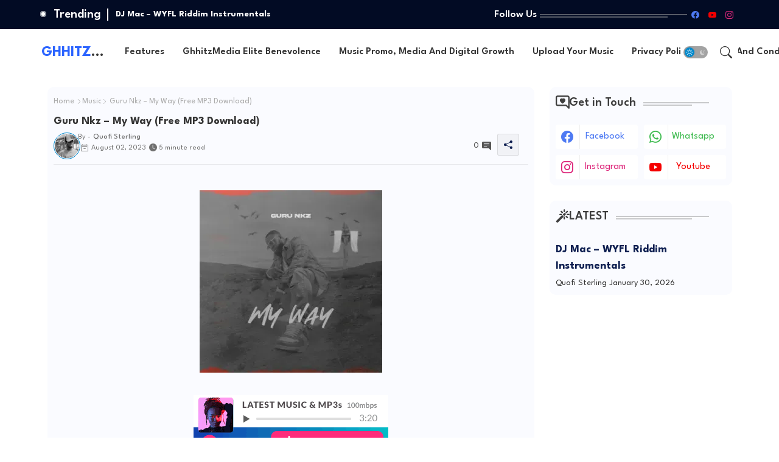

--- FILE ---
content_type: text/html; charset=UTF-8
request_url: https://www.ghhitzmedia.com/search/?amp=1&max-results=6
body_size: 5829
content:
<!DOCTYPE html>
<html class='ltr' dir='ltr' lang='en' xmlns='http://www.w3.org/1999/xhtml' xmlns:b='http://www.google.com/2005/gml/b' xmlns:data='http://www.google.com/2005/gml/data' xmlns:expr='http://www.google.com/2005/gml/expr'>
<head>
<script async='async' crossorigin='anonymous' src='https://pagead2.googlesyndication.com/pagead/js/adsbygoogle.js?client=ca-pub-2561744700260788'></script>
<script async='async' crossorigin='anonymous' src='https://pagead2.googlesyndication.com/pagead/js/adsbygoogle.js?client=ca-pub-2561744700260788'></script>
<meta content='light dark' name='color-scheme'/>
<!-- Google AdSense -->
<script async='async' src='//pagead2.googlesyndication.com/pagead/js/adsbygoogle.js'></script>
<!-- Google Analytics -->
<!-- Google tag (gtag.js) -->
<script async='true' src='https://www.googletagmanager.com/gtag/js?id=G-LWPYT6DZ6N'></script>
<script>
        window.dataLayer = window.dataLayer || [];
        function gtag(){dataLayer.push(arguments);}
        gtag('js', new Date());
        gtag('config', 'G-LWPYT6DZ6N');
      </script>
<meta name='google-adsense-platform-account' content='ca-host-pub-1556223355139109'/>
<meta name='google-adsense-platform-domain' content='blogspot.com'/>

<script async src="https://pagead2.googlesyndication.com/pagead/js/adsbygoogle.js?client=ca-pub-2561744700260788&host=ca-host-pub-1556223355139109" crossorigin="anonymous"></script>

<!-- data-ad-client=ca-pub-2561744700260788 -->

</head>
<body class='index' id='mainContent'>
<!-- Outer Wrapper -->
<div id='outer-wrapper'>
<div class='flex-section' id='center-case'>
<div class='container outer-case'>
<main id='feed-view'>
<!-- Main Wrapper -->
<div class='main section' id='main' name='Main Recent Posts'><div class='widget Blog' data-version='2' id='Blog1'>
<code id='native-feed'>{"version":"1.0","encoding":"UTF-8","author":"Wire Templates","website":"https://www.wiretemplates.com/","feed":{"entry":[{"id": "8604501959685115972","title": "DJ Mac &#8211; WYFL Riddim Instrumentals","date": "January 30, 2026","datetime": "2026-01-30T20:11:00-08:00","author": "Quofi Sterling ","authorimage": "//blogger.googleusercontent.com/img/b/R29vZ2xl/AVvXsEgL8UKftgZJsv19T7DlSpKZmTTeKFL6p6xYwTdaUfaoRdBpPWTniGyD_bwOPKYCsJeIZO_FVuE4Nom-YuzbKc-dqGSQgruSsxYU-qV5FACWdXU2s1mZBD2P-zF13cCOy-C4Qy9P8x3BlV0-JnN9gUnXxO9H7cp0-TIodKH8rSiNN-AY78M/w72-h72-p-k-no-nu/1000356282.jpg","category": "Instrumental","link": "https://www.ghhitzmedia.com/2026/01/dj-mac-wyfl-riddim-instrumentals.html","thumbnail": {"src": "https://blogger.googleusercontent.com/img/b/R29vZ2xl/AVvXsEg6CyQPzcSn_VUR3FQgotj7ZIBJG-nOWOQJ0ixk-N_nS3NW2SveLdsKQQO_EdDOxENeBTbPpazKMdCXTW0vPEiVdcvAyX-_sE0Y0-QcrvUymp1FeoOBG3WFqxFJ5Qk-BDxJ5meppGIV_yKGbetPHp8j8KflSbZjz2XAh90oI24hb0vJIv963yHHQdY_K3QO/w72-h72-p-k-no-nu/1000446308.png","type": "image-nos"},"summary":"DJ Mac  &#8211; WYFL Riddim Instrumentals &#160; DJ Mac delivers a hard-hitting collection with &#8220;WYFL Riddim Instrumentals&#8221;, offering raw beats, heavy ..."},{"id": "2319662524206733901","title": "Big Skally - Real Life  Ft J.Derobie \u0026 Hus Eugene","date": "January 30, 2026","datetime": "2026-01-30T01:14:00-08:00","author": "Quofi Sterling ","authorimage": "//blogger.googleusercontent.com/img/b/R29vZ2xl/AVvXsEgL8UKftgZJsv19T7DlSpKZmTTeKFL6p6xYwTdaUfaoRdBpPWTniGyD_bwOPKYCsJeIZO_FVuE4Nom-YuzbKc-dqGSQgruSsxYU-qV5FACWdXU2s1mZBD2P-zF13cCOy-C4Qy9P8x3BlV0-JnN9gUnXxO9H7cp0-TIodKH8rSiNN-AY78M/w72-h72-p-k-no-nu/1000356282.jpg","category": "Ghana Music","link": "https://www.ghhitzmedia.com/2026/01/big-skally-real-life-ft-jderobie-hus.html","thumbnail": {"src": "https://blogger.googleusercontent.com/img/b/R29vZ2xl/AVvXsEhTbydvbTL-MttOuQjVRUSOmJTBO__2SfSvOF4iCqvnCjL6kXXEgXRM1fMBYjrg0I6QDE-0GAAWvYCf7wmaYJ8MPVBOzAV7rM0f0mTnNc3EnT4Dnhe_UDjcNDfC6Le5KPh3FJ-rJu_QY3ogsWCwv5aepRa80DRrAsfi9kwPasNU1baR2mf69yeRD0-CIo2d/w72-h72-p-k-no-nu/1000445110.jpg","type": "image-nos"},"summary":"Big Skally  - Real Life  Ft J.Derobie  \u0026amp; Hus Eugene &#160; Big Skally links up with J.Derobie and Hus Eugene on &#8220;Real Life&#8221;, delivering heart..."},{"id": "6531927507715080670","title": "Ras Kuuku &#8211; Rule Ma Thing (WYFL Riddim)","date": "January 30, 2026","datetime": "2026-01-30T01:06:00-08:00","author": "Quofi Sterling ","authorimage": "//blogger.googleusercontent.com/img/b/R29vZ2xl/AVvXsEgL8UKftgZJsv19T7DlSpKZmTTeKFL6p6xYwTdaUfaoRdBpPWTniGyD_bwOPKYCsJeIZO_FVuE4Nom-YuzbKc-dqGSQgruSsxYU-qV5FACWdXU2s1mZBD2P-zF13cCOy-C4Qy9P8x3BlV0-JnN9gUnXxO9H7cp0-TIodKH8rSiNN-AY78M/w72-h72-p-k-no-nu/1000356282.jpg","category": "Ghana Music","link": "https://www.ghhitzmedia.com/2026/01/ras-kuuku-rule-ma-thing-wyfl-riddim.html","thumbnail": {"src": "https://blogger.googleusercontent.com/img/b/R29vZ2xl/AVvXsEiJNuwDnX967ovaX8srYixgUPEOtyW-aIysU1JRNKLhKcn2tprGIVlDeBpcpTIgF9zidy7Pk9gljmxIZY1WUw2BH7ahqYd5xwsHARg8kiLryi9sKecAMGutn0kpsS0tXB0DnqfSDMt9vSMmK5GBOchpvh1ijRaF_0E2iamU5hZLb_UiylyB1JMN1-lU00ve/w72-h72-p-k-no-nu/1000445103.jpg","type": "image-nos"},"summary":"Ras Kuuku  &#8211; Rule Ma Thing  ( WYFL Riddim ) &#160; Ras Kuuku delivers a powerful dancehall anthem  with &#8220;Rule Ma Thing (WYFL Riddim)&#8221;, showcasing..."},{"id": "3493720027146814174","title": "Origyinal &#8211; Hosanna ft. Ypee","date": "January 30, 2026","datetime": "2026-01-30T01:00:00-08:00","author": "Quofi Sterling ","authorimage": "//blogger.googleusercontent.com/img/b/R29vZ2xl/AVvXsEgL8UKftgZJsv19T7DlSpKZmTTeKFL6p6xYwTdaUfaoRdBpPWTniGyD_bwOPKYCsJeIZO_FVuE4Nom-YuzbKc-dqGSQgruSsxYU-qV5FACWdXU2s1mZBD2P-zF13cCOy-C4Qy9P8x3BlV0-JnN9gUnXxO9H7cp0-TIodKH8rSiNN-AY78M/w72-h72-p-k-no-nu/1000356282.jpg","category": "Ghana Music","link": "https://www.ghhitzmedia.com/2026/01/origyinal-hosanna-ft-ypee.html","thumbnail": {"src": "https://blogger.googleusercontent.com/img/b/R29vZ2xl/AVvXsEhdY4RYRkNit9j2-74hnGTKi6IeczX7Un0qmJ30yrlRmg7AdXQZG4LLbzQJw6iekA9mISQo7njxbBrlk69WWSbx-11HxIdYNzJptpRfTEkr4eMdestWDGB4HM8XhV6FLXLIO8syRsAhoTRZnrVmc2T1zd8xY-SzIQPzqIU1nhuZJ40-BU3xP9Z5_9feyKBn/w72-h72-p-k-no-nu/1000445114.jpg","type": "image-nos"},"summary":"Origyinal  &#8211; Hosanna ft. Ypee &#160; Origyinal teams up with Ypee on &#8220;Hosanna&#8221;, delivering catchy flows, vibrant vibes, and street-inspired lyric..."},{"id": "1537483091093201972","title": "Slvmlife &#8211; Breakfast (Remix) ft. Bellogod \u0026 Cojo Rae","date": "January 30, 2026","datetime": "2026-01-30T00:50:00-08:00","author": "Quofi Sterling ","authorimage": "//blogger.googleusercontent.com/img/b/R29vZ2xl/AVvXsEgL8UKftgZJsv19T7DlSpKZmTTeKFL6p6xYwTdaUfaoRdBpPWTniGyD_bwOPKYCsJeIZO_FVuE4Nom-YuzbKc-dqGSQgruSsxYU-qV5FACWdXU2s1mZBD2P-zF13cCOy-C4Qy9P8x3BlV0-JnN9gUnXxO9H7cp0-TIodKH8rSiNN-AY78M/w72-h72-p-k-no-nu/1000356282.jpg","category": "Ghana Music","link": "https://www.ghhitzmedia.com/2026/01/slvmlife-breakfast-remix-ft-bellogod.html","thumbnail": {"src": "https://blogger.googleusercontent.com/img/b/R29vZ2xl/AVvXsEjdatr6lONz-OHkj5NdtA_M8SPBr5rQdB1vw1NoT8zrcEZM1QH-dqL9XPEbk67TVooP6beeZ_AZyxhKDrlhZA9BITOIuS9V4J0heOsIIadTvUvp6i3ihJ7J5DIE3S4Q956FiBJwE2aPgubI142FVolOUreDWkKt90BIEGA-5x9mPr17Ttqd0aUDYFnf4_-f/w72-h72-p-k-no-nu/1000445112.jpg","type": "image-nos"},"summary":"Slvmlife  &#8211; Breakfast (Remix) ft. Bellogod  \u0026amp; Cojo Rae &#160; Slvmlife links up with Bellogod and Cojo Rae on &#8220;Breakfast (Remix)&#8221;, delivering..."},{"id": "5826279193249876771","title": "SovT Music &#8211; Small Time","date": "January 29, 2026","datetime": "2026-01-29T21:11:00-08:00","author": "Quofi Sterling ","authorimage": "//blogger.googleusercontent.com/img/b/R29vZ2xl/AVvXsEgL8UKftgZJsv19T7DlSpKZmTTeKFL6p6xYwTdaUfaoRdBpPWTniGyD_bwOPKYCsJeIZO_FVuE4Nom-YuzbKc-dqGSQgruSsxYU-qV5FACWdXU2s1mZBD2P-zF13cCOy-C4Qy9P8x3BlV0-JnN9gUnXxO9H7cp0-TIodKH8rSiNN-AY78M/w72-h72-p-k-no-nu/1000356282.jpg","category": "Ghana Music","link": "https://www.ghhitzmedia.com/2026/01/sovt-music-small-time.html","thumbnail": {"src": "https://blogger.googleusercontent.com/img/b/R29vZ2xl/AVvXsEgO9PSAhtom5mtUlh_8Leqk50UxF04fICvuwuwNx1vaPVeX3y2b29hzuNDXJm0ckYMovJisrVKHFquBnDoAuVTrJDx8Qp-Oj-wQ3HkvYc6oTi-lQsaoSk0aNYLeR46UTLzZce1z_m9zX_2cJ_eSHebNdo4m2j8W9JjGkWV-nk0ZQu5za9S8DL8OmoClySLb/w72-h72-p-k-no-nu/1000445087.jpg","type": "image-nos"},"summary":"SovT Music  &#8211; Small Time &#160; SovT Music delivers a catchy and relatable tune with &#8220;Small Time&#8221;, blending smooth melodies with street-inspired ..."}]}}</code>
</div></div>
</main>
</div>
</div>
</div>
<!-- Blogger Default Widget Scripts -->
<!--

<script type="text/javascript" src="https://www.blogger.com/static/v1/widgets/2028843038-widgets.js"></script>
<script type='text/javascript'>
window['__wavt'] = 'AOuZoY7OGh5_5AdYqxilAC5wDbyh3oWeNA:1769838441700';_WidgetManager._Init('//www.blogger.com/rearrange?blogID\x3d6328435041718935082','//www.ghhitzmedia.com/search?max-results\x3d6\x26amp\x3d1','6328435041718935082');
_WidgetManager._SetDataContext([{'name': 'blog', 'data': {'blogId': '6328435041718935082', 'title': 'GHHITZMEDIA', 'url': 'https://www.ghhitzmedia.com/search?max-results\x3d6\x26amp\x3d1', 'canonicalUrl': 'https://www.ghhitzmedia.com/search?max-results\x3d6', 'homepageUrl': 'https://www.ghhitzmedia.com/?amp\x3d1', 'searchUrl': 'https://www.ghhitzmedia.com/search', 'canonicalHomepageUrl': 'https://www.ghhitzmedia.com/', 'blogspotFaviconUrl': 'https://www.ghhitzmedia.com/favicon.ico', 'bloggerUrl': 'https://www.blogger.com', 'hasCustomDomain': true, 'httpsEnabled': true, 'enabledCommentProfileImages': true, 'gPlusViewType': 'FILTERED_POSTMOD', 'adultContent': false, 'analyticsAccountNumber': 'G-LWPYT6DZ6N', 'analytics4': true, 'encoding': 'UTF-8', 'locale': 'en', 'localeUnderscoreDelimited': 'en', 'languageDirection': 'ltr', 'isPrivate': false, 'isMobile': false, 'isMobileRequest': false, 'mobileClass': '', 'isPrivateBlog': false, 'isDynamicViewsAvailable': true, 'feedLinks': '\x3clink rel\x3d\x22alternate\x22 type\x3d\x22application/atom+xml\x22 title\x3d\x22GHHITZMEDIA - Atom\x22 href\x3d\x22https://www.ghhitzmedia.com/feeds/posts/default\x22 /\x3e\n\x3clink rel\x3d\x22alternate\x22 type\x3d\x22application/rss+xml\x22 title\x3d\x22GHHITZMEDIA - RSS\x22 href\x3d\x22https://www.ghhitzmedia.com/feeds/posts/default?alt\x3drss\x22 /\x3e\n\x3clink rel\x3d\x22service.post\x22 type\x3d\x22application/atom+xml\x22 title\x3d\x22GHHITZMEDIA - Atom\x22 href\x3d\x22https://www.blogger.com/feeds/6328435041718935082/posts/default\x22 /\x3e\n', 'meTag': '', 'adsenseClientId': 'ca-pub-2561744700260788', 'adsenseHostId': 'ca-host-pub-1556223355139109', 'adsenseHasAds': true, 'adsenseAutoAds': true, 'boqCommentIframeForm': true, 'loginRedirectParam': '', 'view': '', 'dynamicViewsCommentsSrc': '//www.blogblog.com/dynamicviews/4224c15c4e7c9321/js/comments.js', 'dynamicViewsScriptSrc': '//www.blogblog.com/dynamicviews/488fc340cdb1c4a9', 'plusOneApiSrc': 'https://apis.google.com/js/platform.js', 'disableGComments': true, 'interstitialAccepted': false, 'sharing': {'platforms': [{'name': 'Get link', 'key': 'link', 'shareMessage': 'Get link', 'target': ''}, {'name': 'Facebook', 'key': 'facebook', 'shareMessage': 'Share to Facebook', 'target': 'facebook'}, {'name': 'BlogThis!', 'key': 'blogThis', 'shareMessage': 'BlogThis!', 'target': 'blog'}, {'name': 'X', 'key': 'twitter', 'shareMessage': 'Share to X', 'target': 'twitter'}, {'name': 'Pinterest', 'key': 'pinterest', 'shareMessage': 'Share to Pinterest', 'target': 'pinterest'}, {'name': 'Email', 'key': 'email', 'shareMessage': 'Email', 'target': 'email'}], 'disableGooglePlus': true, 'googlePlusShareButtonWidth': 0, 'googlePlusBootstrap': '\x3cscript type\x3d\x22text/javascript\x22\x3ewindow.___gcfg \x3d {\x27lang\x27: \x27en\x27};\x3c/script\x3e'}, 'hasCustomJumpLinkMessage': true, 'jumpLinkMessage': 'Latest Post \xbb', 'pageType': 'index', 'pageName': '', 'pageTitle': 'GHHITZMEDIA', 'metaDescription': 'Ghhitzmedia is one of the world best website.\nExplore the latest music, news, music videos, and advertisements on our website.'}}, {'name': 'features', 'data': {}}, {'name': 'messages', 'data': {'edit': 'Edit', 'linkCopiedToClipboard': 'Link copied to clipboard!', 'ok': 'Ok', 'postLink': 'Post Link'}}, {'name': 'template', 'data': {'name': 'custom', 'localizedName': 'Custom', 'isResponsive': true, 'isAlternateRendering': false, 'isCustom': true}}, {'name': 'view', 'data': {'classic': {'name': 'classic', 'url': '?view\x3dclassic'}, 'flipcard': {'name': 'flipcard', 'url': '?view\x3dflipcard'}, 'magazine': {'name': 'magazine', 'url': '?view\x3dmagazine'}, 'mosaic': {'name': 'mosaic', 'url': '?view\x3dmosaic'}, 'sidebar': {'name': 'sidebar', 'url': '?view\x3dsidebar'}, 'snapshot': {'name': 'snapshot', 'url': '?view\x3dsnapshot'}, 'timeslide': {'name': 'timeslide', 'url': '?view\x3dtimeslide'}, 'isMobile': false, 'title': 'GHHITZMEDIA', 'description': 'Ghhitzmedia is one of the world best website.\nExplore the latest music, news, music videos, and advertisements on our website.', 'url': 'https://www.ghhitzmedia.com/search?max-results\x3d6\x26amp\x3d1', 'type': 'feed', 'isSingleItem': false, 'isMultipleItems': true, 'isError': false, 'isPage': false, 'isPost': false, 'isHomepage': false, 'isArchive': false, 'isSearch': true, 'isLabelSearch': false, 'search': {}}}, {'name': 'widgets', 'data': [{'title': 'Trending', 'type': 'HTML', 'sectionId': 'hot-posts', 'id': 'HTML4'}, {'title': 'Follow Us', 'type': 'LinkList', 'sectionId': 'social-sec', 'id': 'LinkList9'}, {'title': 'Main Menu', 'type': 'LinkList', 'sectionId': 'menu-chip', 'id': 'LinkList12'}, {'title': 'Featured', 'type': 'HTML', 'sectionId': 'ft-post', 'id': 'HTML3'}, {'title': 'Slider', 'type': 'HTML', 'sectionId': 'enter-box1', 'id': 'HTML13'}, {'title': 'Blog Posts', 'type': 'Blog', 'sectionId': 'main', 'id': 'Blog1', 'posts': [{'id': '8604501959685115972', 'title': 'DJ Mac \u2013 WYFL Riddim Instrumentals', 'featuredImage': 'https://blogger.googleusercontent.com/img/b/R29vZ2xl/AVvXsEg6CyQPzcSn_VUR3FQgotj7ZIBJG-nOWOQJ0ixk-N_nS3NW2SveLdsKQQO_EdDOxENeBTbPpazKMdCXTW0vPEiVdcvAyX-_sE0Y0-QcrvUymp1FeoOBG3WFqxFJ5Qk-BDxJ5meppGIV_yKGbetPHp8j8KflSbZjz2XAh90oI24hb0vJIv963yHHQdY_K3QO/s320/1000446308.png', 'showInlineAds': false}, {'id': '2319662524206733901', 'title': 'Big Skally - Real Life  Ft J.Derobie \x26 Hus Eugene', 'featuredImage': 'https://blogger.googleusercontent.com/img/b/R29vZ2xl/AVvXsEhTbydvbTL-MttOuQjVRUSOmJTBO__2SfSvOF4iCqvnCjL6kXXEgXRM1fMBYjrg0I6QDE-0GAAWvYCf7wmaYJ8MPVBOzAV7rM0f0mTnNc3EnT4Dnhe_UDjcNDfC6Le5KPh3FJ-rJu_QY3ogsWCwv5aepRa80DRrAsfi9kwPasNU1baR2mf69yeRD0-CIo2d/s320/1000445110.jpg', 'showInlineAds': false}, {'id': '6531927507715080670', 'title': 'Ras Kuuku \u2013 Rule Ma Thing (WYFL Riddim)', 'featuredImage': 'https://blogger.googleusercontent.com/img/b/R29vZ2xl/AVvXsEiJNuwDnX967ovaX8srYixgUPEOtyW-aIysU1JRNKLhKcn2tprGIVlDeBpcpTIgF9zidy7Pk9gljmxIZY1WUw2BH7ahqYd5xwsHARg8kiLryi9sKecAMGutn0kpsS0tXB0DnqfSDMt9vSMmK5GBOchpvh1ijRaF_0E2iamU5hZLb_UiylyB1JMN1-lU00ve/s320/1000445103.jpg', 'showInlineAds': false}, {'id': '3493720027146814174', 'title': 'Origyinal \u2013 Hosanna ft. Ypee', 'featuredImage': 'https://blogger.googleusercontent.com/img/b/R29vZ2xl/AVvXsEhdY4RYRkNit9j2-74hnGTKi6IeczX7Un0qmJ30yrlRmg7AdXQZG4LLbzQJw6iekA9mISQo7njxbBrlk69WWSbx-11HxIdYNzJptpRfTEkr4eMdestWDGB4HM8XhV6FLXLIO8syRsAhoTRZnrVmc2T1zd8xY-SzIQPzqIU1nhuZJ40-BU3xP9Z5_9feyKBn/s320/1000445114.jpg', 'showInlineAds': false}, {'id': '1537483091093201972', 'title': 'Slvmlife \u2013 Breakfast (Remix) ft. Bellogod \x26 Cojo Rae', 'featuredImage': 'https://blogger.googleusercontent.com/img/b/R29vZ2xl/AVvXsEjdatr6lONz-OHkj5NdtA_M8SPBr5rQdB1vw1NoT8zrcEZM1QH-dqL9XPEbk67TVooP6beeZ_AZyxhKDrlhZA9BITOIuS9V4J0heOsIIadTvUvp6i3ihJ7J5DIE3S4Q956FiBJwE2aPgubI142FVolOUreDWkKt90BIEGA-5x9mPr17Ttqd0aUDYFnf4_-f/s320/1000445112.jpg', 'showInlineAds': false}, {'id': '5826279193249876771', 'title': 'SovT Music \u2013 Small Time', 'featuredImage': 'https://blogger.googleusercontent.com/img/b/R29vZ2xl/AVvXsEgO9PSAhtom5mtUlh_8Leqk50UxF04fICvuwuwNx1vaPVeX3y2b29hzuNDXJm0ckYMovJisrVKHFquBnDoAuVTrJDx8Qp-Oj-wQ3HkvYc6oTi-lQsaoSk0aNYLeR46UTLzZce1z_m9zX_2cJ_eSHebNdo4m2j8W9JjGkWV-nk0ZQu5za9S8DL8OmoClySLb/s320/1000445087.jpg', 'showInlineAds': false}], 'headerByline': {'regionName': 'header1', 'items': [{'name': 'author', 'label': 'By -'}, {'name': 'timestamp', 'label': '\u2022'}]}, 'footerBylines': [{'regionName': 'footer1', 'items': [{'name': 'share', 'label': ''}, {'name': 'comments', 'label': '#type\x3d(blogger)'}, {'name': 'icons', 'label': ''}, {'name': 'backlinks', 'label': 'You might like'}]}, {'regionName': 'footer2', 'items': [{'name': 'labels', 'label': 'Tags:'}]}, {'regionName': 'footer3', 'items': [{'name': 'reactions', 'label': 'Post Navi'}]}], 'allBylineItems': [{'name': 'author', 'label': 'By -'}, {'name': 'timestamp', 'label': '\u2022'}, {'name': 'share', 'label': ''}, {'name': 'comments', 'label': '#type\x3d(blogger)'}, {'name': 'icons', 'label': ''}, {'name': 'backlinks', 'label': 'You might like'}, {'name': 'labels', 'label': 'Tags:'}, {'name': 'reactions', 'label': 'Post Navi'}]}, {'title': 'You Might Like', 'type': 'HTML', 'sectionId': 'related-posts', 'id': 'HTML54'}, {'title': 'Get in Touch', 'type': 'LinkList', 'sectionId': 'sidebar', 'id': 'LinkList77'}, {'title': 'LATEST', 'type': 'FeaturedPost', 'sectionId': 'sidebar', 'id': 'FeaturedPost1', 'postId': '8604501959685115972'}, {'title': 'Trends', 'type': 'HTML', 'sectionId': 'enter-box2', 'id': 'HTML24'}, {'title': 'Hot Posts', 'type': 'HTML', 'sectionId': 'footer-bp', 'id': 'HTML1'}, {'title': 'Whatsapp Channel', 'type': 'Image', 'sectionId': 'bottom-kit', 'id': 'Image1'}, {'title': 'Most Recent', 'type': 'PopularPosts', 'sectionId': 'bottom-kit', 'id': 'PopularPosts3', 'posts': [{'title': 'Kwesi Arthur - Redemption Valley (Album)', 'id': 3789139947427258130}, {'title': 'Best Of Kwesi Arthur Mixtape (Hitz Only)', 'id': 963301827464394569}, {'title': 'Best of Esther Smith - Official Lyrics Video Non-Stop (English \x26 Twi)', 'id': 9167771254531075030}, {'title': 'Kwesi Arthur - Redemption', 'id': 319184360183608067}, {'title': 'Kwesi Arthur - I Be Where I Wanted To Be', 'id': 1471987122362138135}, {'title': 'Abonda - Cantona ft. Spacely', 'id': 7233306780712499004}, {'title': 'Curtis Og - Dear Lord Ft Boy Aria \x26 Theboy Tevan', 'id': 916101609027315767}]}, {'title': 'Follow Us', 'type': 'LinkList', 'sectionId': 'footer-bp3', 'id': 'LinkList7'}, {'title': 'Contact form', 'type': 'ContactForm', 'sectionId': 'hidden-widgets', 'id': 'ContactForm1'}]}]);
_WidgetManager._RegisterWidget('_HTMLView', new _WidgetInfo('HTML4', 'hot-posts', document.getElementById('HTML4'), {}, 'displayModeFull'));
_WidgetManager._RegisterWidget('_LinkListView', new _WidgetInfo('LinkList9', 'social-sec', document.getElementById('LinkList9'), {}, 'displayModeFull'));
_WidgetManager._RegisterWidget('_LinkListView', new _WidgetInfo('LinkList12', 'menu-chip', document.getElementById('LinkList12'), {}, 'displayModeFull'));
_WidgetManager._RegisterWidget('_HTMLView', new _WidgetInfo('HTML3', 'ft-post', document.getElementById('HTML3'), {}, 'displayModeFull'));
_WidgetManager._RegisterWidget('_HTMLView', new _WidgetInfo('HTML13', 'enter-box1', document.getElementById('HTML13'), {}, 'displayModeFull'));
_WidgetManager._RegisterWidget('_BlogView', new _WidgetInfo('Blog1', 'main', document.getElementById('Blog1'), {'cmtInteractionsEnabled': false, 'lightboxEnabled': true, 'lightboxModuleUrl': 'https://www.blogger.com/static/v1/jsbin/3314219954-lbx.js', 'lightboxCssUrl': 'https://www.blogger.com/static/v1/v-css/828616780-lightbox_bundle.css'}, 'displayModeFull'));
_WidgetManager._RegisterWidget('_HTMLView', new _WidgetInfo('HTML54', 'related-posts', document.getElementById('HTML54'), {}, 'displayModeFull'));
_WidgetManager._RegisterWidget('_LinkListView', new _WidgetInfo('LinkList77', 'sidebar', document.getElementById('LinkList77'), {}, 'displayModeFull'));
_WidgetManager._RegisterWidget('_FeaturedPostView', new _WidgetInfo('FeaturedPost1', 'sidebar', document.getElementById('FeaturedPost1'), {}, 'displayModeFull'));
_WidgetManager._RegisterWidget('_HTMLView', new _WidgetInfo('HTML24', 'enter-box2', document.getElementById('HTML24'), {}, 'displayModeFull'));
_WidgetManager._RegisterWidget('_HTMLView', new _WidgetInfo('HTML1', 'footer-bp', document.getElementById('HTML1'), {}, 'displayModeFull'));
_WidgetManager._RegisterWidget('_ImageView', new _WidgetInfo('Image1', 'bottom-kit', document.getElementById('Image1'), {'resize': false}, 'displayModeFull'));
_WidgetManager._RegisterWidget('_PopularPostsView', new _WidgetInfo('PopularPosts3', 'bottom-kit', document.getElementById('PopularPosts3'), {}, 'displayModeFull'));
_WidgetManager._RegisterWidget('_LinkListView', new _WidgetInfo('LinkList7', 'footer-bp3', document.getElementById('LinkList7'), {}, 'displayModeFull'));
_WidgetManager._RegisterWidget('_ContactFormView', new _WidgetInfo('ContactForm1', 'hidden-widgets', document.getElementById('ContactForm1'), {'contactFormMessageSendingMsg': 'Sending...', 'contactFormMessageSentMsg': 'Your message has been sent.', 'contactFormMessageNotSentMsg': 'Message could not be sent. Please try again later.', 'contactFormInvalidEmailMsg': 'A valid email address is required.', 'contactFormEmptyMessageMsg': 'Message field cannot be empty.', 'title': 'Contact form', 'blogId': '6328435041718935082', 'contactFormNameMsg': 'Name', 'contactFormEmailMsg': 'Email', 'contactFormMessageMsg': 'Message', 'contactFormSendMsg': 'Send', 'contactFormToken': 'AOuZoY5ITr9wTS2hKB_FZYaZu2kHDZTxmA:1769838441701', 'submitUrl': 'https://www.blogger.com/contact-form.do'}, 'displayModeFull'));
</script>
</body>
</html>

--- FILE ---
content_type: text/html; charset=utf-8
request_url: https://www.google.com/recaptcha/api2/aframe
body_size: 184
content:
<!DOCTYPE HTML><html><head><meta http-equiv="content-type" content="text/html; charset=UTF-8"></head><body><script nonce="XYuc1bUQazT57YeJ_6q8HQ">/** Anti-fraud and anti-abuse applications only. See google.com/recaptcha */ try{var clients={'sodar':'https://pagead2.googlesyndication.com/pagead/sodar?'};window.addEventListener("message",function(a){try{if(a.source===window.parent){var b=JSON.parse(a.data);var c=clients[b['id']];if(c){var d=document.createElement('img');d.src=c+b['params']+'&rc='+(localStorage.getItem("rc::a")?sessionStorage.getItem("rc::b"):"");window.document.body.appendChild(d);sessionStorage.setItem("rc::e",parseInt(sessionStorage.getItem("rc::e")||0)+1);localStorage.setItem("rc::h",'1769838443061');}}}catch(b){}});window.parent.postMessage("_grecaptcha_ready", "*");}catch(b){}</script></body></html>